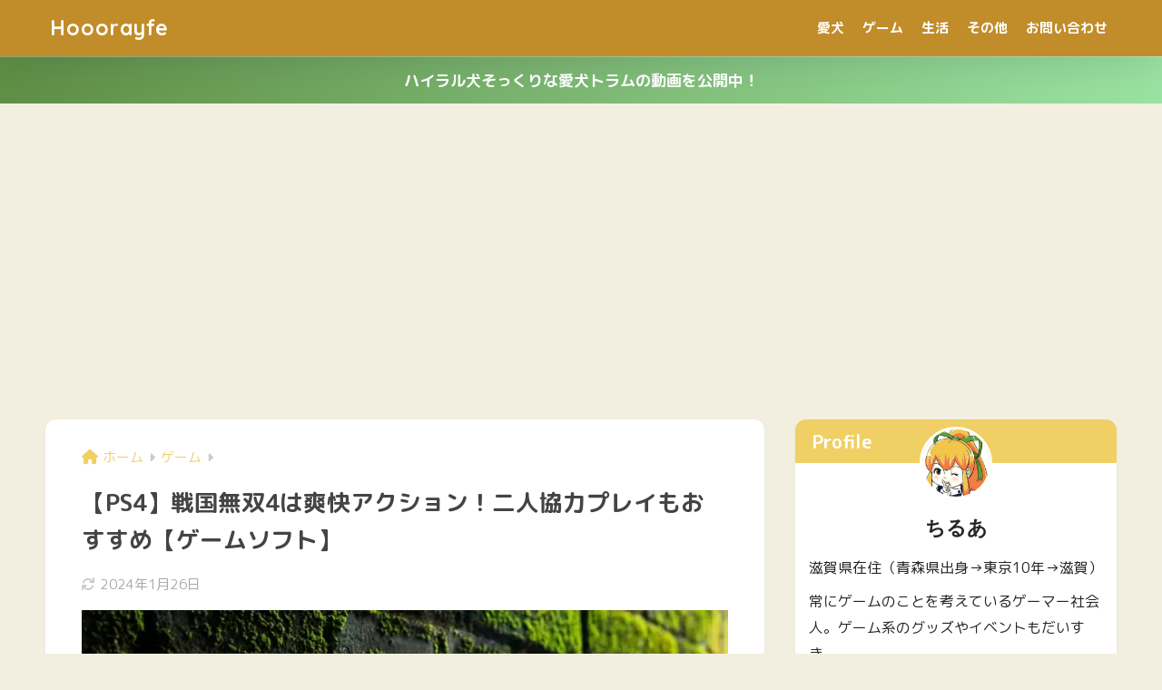

--- FILE ---
content_type: text/html; charset=utf-8
request_url: https://www.google.com/recaptcha/api2/aframe
body_size: -87
content:
<!DOCTYPE HTML><html><head><meta http-equiv="content-type" content="text/html; charset=UTF-8"></head><body><script nonce="fKiDg4s3Pm9ga3bvxkbDNQ">/** Anti-fraud and anti-abuse applications only. See google.com/recaptcha */ try{var clients={'sodar':'https://pagead2.googlesyndication.com/pagead/sodar?'};window.addEventListener("message",function(a){try{if(a.source===window.parent){var b=JSON.parse(a.data);var c=clients[b['id']];if(c){var d=document.createElement('img');d.src=c+b['params']+'&rc='+(localStorage.getItem("rc::a")?sessionStorage.getItem("rc::b"):"");window.document.body.appendChild(d);sessionStorage.setItem("rc::e",parseInt(sessionStorage.getItem("rc::e")||0)+1);localStorage.setItem("rc::h",'1769087116631');}}}catch(b){}});window.parent.postMessage("_grecaptcha_ready", "*");}catch(b){}</script></body></html>